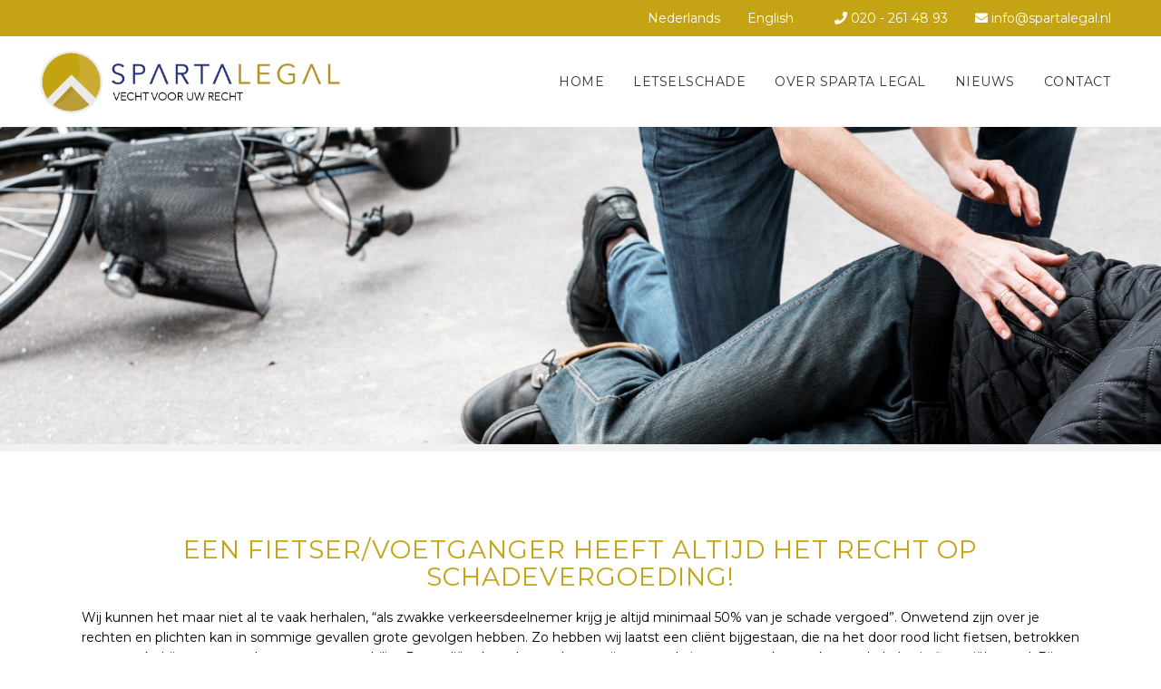

--- FILE ---
content_type: text/html; charset=UTF-8
request_url: https://spartalegal.nl/aanrijding-als-fietser-of-voetganger/
body_size: 10124
content:
<!DOCTYPE html>
<html lang="nl-NL" class="no-js">
<head>
	<meta charset="UTF-8">
	<meta name="viewport" content="width=device-width, initial-scale=1, maximum-scale=1, user-scalable=no">
	<link rel="icon" 
      type="image/png" 
      href="/wp-content/uploads/2020/09/fav_logo_spartalegal.png">
	
	<link rel="profile" href="http://gmpg.org/xfn/11">
	<link rel="pingback" href="https://spartalegal.nl/xmlrpc.php">
	<script src="https://kit.fontawesome.com/76c3971a55.js" crossorigin="anonymous"></script>
		<script src="https://ajax.googleapis.com/ajax/libs/jquery/2.1.1/jquery.min.js"></script>
<link rel="stylesheet" href="https://cdn.jsdelivr.net/bxslider/4.2.12/jquery.bxslider.css">
  <script src="https://ajax.googleapis.com/ajax/libs/jquery/3.1.1/jquery.min.js"></script>
  <script src="https://cdn.jsdelivr.net/bxslider/4.2.12/jquery.bxslider.min.js"></script>	
	<!-- Google tag (gtag.js) -->
<script async src="https://www.googletagmanager.com/gtag/js?id=G-8YNWC65HLJ"></script>
<script>
  window.dataLayer = window.dataLayer || [];
  function gtag(){dataLayer.push(arguments);}
  gtag('js', new Date());

  gtag('config', 'G-8YNWC65HLJ');
</script>
	
    <!--[if lt IE 9]>
        <script src="https://oss.maxcdn.com/html5shiv/3.7.2/html5shiv.min.js"></script>
        <script src="https://oss.maxcdn.com/respond/1.4.2/respond.min.js"></script>
    <![endif]-->
	<!-- Global site tag (gtag.js) - Google Analytics -->
	    <!-->
<script async src="https://www.googletagmanager.com/gtag/js?id=UA-179406256-1"></script>
<script>
  window.dataLayer = window.dataLayer || [];
  function gtag(){dataLayer.push(arguments);}
  gtag('js', new Date());

  gtag('config', 'UA-179406256-1');
</script>

	<!-- Google tag (gtag.js) -->
	 <!-->
<script async src="https://www.googletagmanager.com/gtag/js?id=G-18CSK0DJ9Y"></script>
<script>
  window.dataLayer = window.dataLayer || [];
  function gtag(){dataLayer.push(arguments);}
  gtag('js', new Date());

  gtag('config', 'G-18CSK0DJ9Y');
</script>
	 <!-->
	

	<script>
		
	if ($(window).width() < 960) {
		$minslides = 1;
		$pager = true;
		$controls = false;
} else {
		$minslides = 3;
		$pager = false;
		$controls = true;
}	
$(document).ready(function(){
	$('.slider').bxSlider({
		slideWidth: 9999,
		minSlides: $minslides,
		maxSlides: $minslides,
		moveSlides: 1,
		auto: true,
		controls: $controls,
		pager: $pager,
		pause: 5000,
		speed: 500,
		infiniteLoop: true,
             moveSlideQty: 1,
		useCSS: false
	});
	$('.slider2').bxSlider({
		slideWidth: 9999,
		minSlides: $minslides,
		maxSlides: $minslides,
		moveSlides: '1',
		auto: 'true',
		controls: $controls,
		pager: $pager,
		pause: '15000',
		speed: '500',
		infiniteLoop: 'true',
             moveSlideQty: '1',
		useCSS: 'false'
	});	
});
</script>
	<meta name='robots' content='index, follow, max-image-preview:large, max-snippet:-1, max-video-preview:-1' />
	<style>img:is([sizes="auto" i], [sizes^="auto," i]) { contain-intrinsic-size: 3000px 1500px }</style>
	
	<!-- This site is optimized with the Yoast SEO plugin v25.7 - https://yoast.com/wordpress/plugins/seo/ -->
	<title>Een fietser/voetganger heeft altijd het recht op schadevergoeding! - Sparta Legal</title>
	<link rel="canonical" href="https://spartalegal.nl/aanrijding-als-fietser-of-voetganger/" />
	<meta property="og:locale" content="nl_NL" />
	<meta property="og:type" content="article" />
	<meta property="og:title" content="Een fietser/voetganger heeft altijd het recht op schadevergoeding! - Sparta Legal" />
	<meta property="og:description" content="Wij kunnen het maar niet al te vaak herhalen, “als zwakke verkeersdeelnemer krijg je altijd minimaal 50% van je schade [...]" />
	<meta property="og:url" content="https://spartalegal.nl/aanrijding-als-fietser-of-voetganger/" />
	<meta property="og:site_name" content="Sparta Legal" />
	<meta property="article:published_time" content="2020-08-04T09:27:18+00:00" />
	<meta property="article:modified_time" content="2021-10-18T18:09:39+00:00" />
	<meta property="og:image" content="https://spartalegal.nl/wp-content/uploads/2020/08/Fietsongeval-Large.jpg" />
	<meta property="og:image:width" content="1620" />
	<meta property="og:image:height" content="1080" />
	<meta property="og:image:type" content="image/jpeg" />
	<meta name="author" content="admin_vincent" />
	<meta name="twitter:card" content="summary_large_image" />
	<meta name="twitter:label1" content="Geschreven door" />
	<meta name="twitter:data1" content="admin_vincent" />
	<meta name="twitter:label2" content="Geschatte leestijd" />
	<meta name="twitter:data2" content="3 minuten" />
	<script type="application/ld+json" class="yoast-schema-graph">{"@context":"https://schema.org","@graph":[{"@type":"Article","@id":"https://spartalegal.nl/aanrijding-als-fietser-of-voetganger/#article","isPartOf":{"@id":"https://spartalegal.nl/aanrijding-als-fietser-of-voetganger/"},"author":{"name":"admin_vincent","@id":"https://spartalegal.nl/#/schema/person/7025766e93ce15f2dc2d0699abad386f"},"headline":"Een fietser/voetganger heeft altijd het recht op schadevergoeding!","datePublished":"2020-08-04T09:27:18+00:00","dateModified":"2021-10-18T18:09:39+00:00","mainEntityOfPage":{"@id":"https://spartalegal.nl/aanrijding-als-fietser-of-voetganger/"},"wordCount":679,"commentCount":0,"publisher":{"@id":"https://spartalegal.nl/#organization"},"image":{"@id":"https://spartalegal.nl/aanrijding-als-fietser-of-voetganger/#primaryimage"},"thumbnailUrl":"https://spartalegal.nl/wp-content/uploads/2020/08/Fietsongeval-Large.jpg","articleSection":["Letselschade"],"inLanguage":"nl-NL","potentialAction":[{"@type":"CommentAction","name":"Comment","target":["https://spartalegal.nl/aanrijding-als-fietser-of-voetganger/#respond"]}]},{"@type":"WebPage","@id":"https://spartalegal.nl/aanrijding-als-fietser-of-voetganger/","url":"https://spartalegal.nl/aanrijding-als-fietser-of-voetganger/","name":"Een fietser/voetganger heeft altijd het recht op schadevergoeding! - Sparta Legal","isPartOf":{"@id":"https://spartalegal.nl/#website"},"primaryImageOfPage":{"@id":"https://spartalegal.nl/aanrijding-als-fietser-of-voetganger/#primaryimage"},"image":{"@id":"https://spartalegal.nl/aanrijding-als-fietser-of-voetganger/#primaryimage"},"thumbnailUrl":"https://spartalegal.nl/wp-content/uploads/2020/08/Fietsongeval-Large.jpg","datePublished":"2020-08-04T09:27:18+00:00","dateModified":"2021-10-18T18:09:39+00:00","breadcrumb":{"@id":"https://spartalegal.nl/aanrijding-als-fietser-of-voetganger/#breadcrumb"},"inLanguage":"nl-NL","potentialAction":[{"@type":"ReadAction","target":[["https://spartalegal.nl/aanrijding-als-fietser-of-voetganger/"]]}]},{"@type":"ImageObject","inLanguage":"nl-NL","@id":"https://spartalegal.nl/aanrijding-als-fietser-of-voetganger/#primaryimage","url":"https://spartalegal.nl/wp-content/uploads/2020/08/Fietsongeval-Large.jpg","contentUrl":"https://spartalegal.nl/wp-content/uploads/2020/08/Fietsongeval-Large.jpg","width":1620,"height":1080,"caption":"aangereden op de fiets"},{"@type":"BreadcrumbList","@id":"https://spartalegal.nl/aanrijding-als-fietser-of-voetganger/#breadcrumb","itemListElement":[{"@type":"ListItem","position":1,"name":"Home","item":"https://spartalegal.nl/"},{"@type":"ListItem","position":2,"name":"Een fietser/voetganger heeft altijd het recht op schadevergoeding!"}]},{"@type":"WebSite","@id":"https://spartalegal.nl/#website","url":"https://spartalegal.nl/","name":"Sparta Legal","description":"Totale ontzorging, maximale schadevergoeding","publisher":{"@id":"https://spartalegal.nl/#organization"},"potentialAction":[{"@type":"SearchAction","target":{"@type":"EntryPoint","urlTemplate":"https://spartalegal.nl/?s={search_term_string}"},"query-input":{"@type":"PropertyValueSpecification","valueRequired":true,"valueName":"search_term_string"}}],"inLanguage":"nl-NL"},{"@type":"Organization","@id":"https://spartalegal.nl/#organization","name":"Sparta Legal","url":"https://spartalegal.nl/","logo":{"@type":"ImageObject","inLanguage":"nl-NL","@id":"https://spartalegal.nl/#/schema/logo/image/","url":"https://spartalegal.nl/wp-content/uploads/2020/08/logo_spartalegal.png","contentUrl":"https://spartalegal.nl/wp-content/uploads/2020/08/logo_spartalegal.png","width":1072,"height":248,"caption":"Sparta Legal"},"image":{"@id":"https://spartalegal.nl/#/schema/logo/image/"}},{"@type":"Person","@id":"https://spartalegal.nl/#/schema/person/7025766e93ce15f2dc2d0699abad386f","name":"admin_vincent","image":{"@type":"ImageObject","inLanguage":"nl-NL","@id":"https://spartalegal.nl/#/schema/person/image/","url":"https://secure.gravatar.com/avatar/4d06a68a66eceb3cd4c8389b01e1c94f5d2b99fc8599a111db70fa99d3b2e518?s=96&d=mm&r=g","contentUrl":"https://secure.gravatar.com/avatar/4d06a68a66eceb3cd4c8389b01e1c94f5d2b99fc8599a111db70fa99d3b2e518?s=96&d=mm&r=g","caption":"admin_vincent"},"url":"https://spartalegal.nl/author/admin_vincent/"}]}</script>
	<!-- / Yoast SEO plugin. -->


<link rel="alternate" type="application/rss+xml" title="Sparta Legal &raquo; Een fietser/voetganger heeft altijd het recht op schadevergoeding! reacties feed" href="https://spartalegal.nl/aanrijding-als-fietser-of-voetganger/feed/" />
<script type="text/javascript">
/* <![CDATA[ */
window._wpemojiSettings = {"baseUrl":"https:\/\/s.w.org\/images\/core\/emoji\/16.0.1\/72x72\/","ext":".png","svgUrl":"https:\/\/s.w.org\/images\/core\/emoji\/16.0.1\/svg\/","svgExt":".svg","source":{"concatemoji":"https:\/\/spartalegal.nl\/wp-includes\/js\/wp-emoji-release.min.js?ver=6.8.3"}};
/*! This file is auto-generated */
!function(s,n){var o,i,e;function c(e){try{var t={supportTests:e,timestamp:(new Date).valueOf()};sessionStorage.setItem(o,JSON.stringify(t))}catch(e){}}function p(e,t,n){e.clearRect(0,0,e.canvas.width,e.canvas.height),e.fillText(t,0,0);var t=new Uint32Array(e.getImageData(0,0,e.canvas.width,e.canvas.height).data),a=(e.clearRect(0,0,e.canvas.width,e.canvas.height),e.fillText(n,0,0),new Uint32Array(e.getImageData(0,0,e.canvas.width,e.canvas.height).data));return t.every(function(e,t){return e===a[t]})}function u(e,t){e.clearRect(0,0,e.canvas.width,e.canvas.height),e.fillText(t,0,0);for(var n=e.getImageData(16,16,1,1),a=0;a<n.data.length;a++)if(0!==n.data[a])return!1;return!0}function f(e,t,n,a){switch(t){case"flag":return n(e,"\ud83c\udff3\ufe0f\u200d\u26a7\ufe0f","\ud83c\udff3\ufe0f\u200b\u26a7\ufe0f")?!1:!n(e,"\ud83c\udde8\ud83c\uddf6","\ud83c\udde8\u200b\ud83c\uddf6")&&!n(e,"\ud83c\udff4\udb40\udc67\udb40\udc62\udb40\udc65\udb40\udc6e\udb40\udc67\udb40\udc7f","\ud83c\udff4\u200b\udb40\udc67\u200b\udb40\udc62\u200b\udb40\udc65\u200b\udb40\udc6e\u200b\udb40\udc67\u200b\udb40\udc7f");case"emoji":return!a(e,"\ud83e\udedf")}return!1}function g(e,t,n,a){var r="undefined"!=typeof WorkerGlobalScope&&self instanceof WorkerGlobalScope?new OffscreenCanvas(300,150):s.createElement("canvas"),o=r.getContext("2d",{willReadFrequently:!0}),i=(o.textBaseline="top",o.font="600 32px Arial",{});return e.forEach(function(e){i[e]=t(o,e,n,a)}),i}function t(e){var t=s.createElement("script");t.src=e,t.defer=!0,s.head.appendChild(t)}"undefined"!=typeof Promise&&(o="wpEmojiSettingsSupports",i=["flag","emoji"],n.supports={everything:!0,everythingExceptFlag:!0},e=new Promise(function(e){s.addEventListener("DOMContentLoaded",e,{once:!0})}),new Promise(function(t){var n=function(){try{var e=JSON.parse(sessionStorage.getItem(o));if("object"==typeof e&&"number"==typeof e.timestamp&&(new Date).valueOf()<e.timestamp+604800&&"object"==typeof e.supportTests)return e.supportTests}catch(e){}return null}();if(!n){if("undefined"!=typeof Worker&&"undefined"!=typeof OffscreenCanvas&&"undefined"!=typeof URL&&URL.createObjectURL&&"undefined"!=typeof Blob)try{var e="postMessage("+g.toString()+"("+[JSON.stringify(i),f.toString(),p.toString(),u.toString()].join(",")+"));",a=new Blob([e],{type:"text/javascript"}),r=new Worker(URL.createObjectURL(a),{name:"wpTestEmojiSupports"});return void(r.onmessage=function(e){c(n=e.data),r.terminate(),t(n)})}catch(e){}c(n=g(i,f,p,u))}t(n)}).then(function(e){for(var t in e)n.supports[t]=e[t],n.supports.everything=n.supports.everything&&n.supports[t],"flag"!==t&&(n.supports.everythingExceptFlag=n.supports.everythingExceptFlag&&n.supports[t]);n.supports.everythingExceptFlag=n.supports.everythingExceptFlag&&!n.supports.flag,n.DOMReady=!1,n.readyCallback=function(){n.DOMReady=!0}}).then(function(){return e}).then(function(){var e;n.supports.everything||(n.readyCallback(),(e=n.source||{}).concatemoji?t(e.concatemoji):e.wpemoji&&e.twemoji&&(t(e.twemoji),t(e.wpemoji)))}))}((window,document),window._wpemojiSettings);
/* ]]> */
</script>
<style id='wp-emoji-styles-inline-css' type='text/css'>

	img.wp-smiley, img.emoji {
		display: inline !important;
		border: none !important;
		box-shadow: none !important;
		height: 1em !important;
		width: 1em !important;
		margin: 0 0.07em !important;
		vertical-align: -0.1em !important;
		background: none !important;
		padding: 0 !important;
	}
</style>
<link rel='stylesheet' id='wp-block-library-css' href='https://spartalegal.nl/wp-includes/css/dist/block-library/style.min.css?ver=6.8.3' type='text/css' media='all' />
<style id='classic-theme-styles-inline-css' type='text/css'>
/*! This file is auto-generated */
.wp-block-button__link{color:#fff;background-color:#32373c;border-radius:9999px;box-shadow:none;text-decoration:none;padding:calc(.667em + 2px) calc(1.333em + 2px);font-size:1.125em}.wp-block-file__button{background:#32373c;color:#fff;text-decoration:none}
</style>
<style id='global-styles-inline-css' type='text/css'>
:root{--wp--preset--aspect-ratio--square: 1;--wp--preset--aspect-ratio--4-3: 4/3;--wp--preset--aspect-ratio--3-4: 3/4;--wp--preset--aspect-ratio--3-2: 3/2;--wp--preset--aspect-ratio--2-3: 2/3;--wp--preset--aspect-ratio--16-9: 16/9;--wp--preset--aspect-ratio--9-16: 9/16;--wp--preset--color--black: #000000;--wp--preset--color--cyan-bluish-gray: #abb8c3;--wp--preset--color--white: #ffffff;--wp--preset--color--pale-pink: #f78da7;--wp--preset--color--vivid-red: #cf2e2e;--wp--preset--color--luminous-vivid-orange: #ff6900;--wp--preset--color--luminous-vivid-amber: #fcb900;--wp--preset--color--light-green-cyan: #7bdcb5;--wp--preset--color--vivid-green-cyan: #00d084;--wp--preset--color--pale-cyan-blue: #8ed1fc;--wp--preset--color--vivid-cyan-blue: #0693e3;--wp--preset--color--vivid-purple: #9b51e0;--wp--preset--gradient--vivid-cyan-blue-to-vivid-purple: linear-gradient(135deg,rgba(6,147,227,1) 0%,rgb(155,81,224) 100%);--wp--preset--gradient--light-green-cyan-to-vivid-green-cyan: linear-gradient(135deg,rgb(122,220,180) 0%,rgb(0,208,130) 100%);--wp--preset--gradient--luminous-vivid-amber-to-luminous-vivid-orange: linear-gradient(135deg,rgba(252,185,0,1) 0%,rgba(255,105,0,1) 100%);--wp--preset--gradient--luminous-vivid-orange-to-vivid-red: linear-gradient(135deg,rgba(255,105,0,1) 0%,rgb(207,46,46) 100%);--wp--preset--gradient--very-light-gray-to-cyan-bluish-gray: linear-gradient(135deg,rgb(238,238,238) 0%,rgb(169,184,195) 100%);--wp--preset--gradient--cool-to-warm-spectrum: linear-gradient(135deg,rgb(74,234,220) 0%,rgb(151,120,209) 20%,rgb(207,42,186) 40%,rgb(238,44,130) 60%,rgb(251,105,98) 80%,rgb(254,248,76) 100%);--wp--preset--gradient--blush-light-purple: linear-gradient(135deg,rgb(255,206,236) 0%,rgb(152,150,240) 100%);--wp--preset--gradient--blush-bordeaux: linear-gradient(135deg,rgb(254,205,165) 0%,rgb(254,45,45) 50%,rgb(107,0,62) 100%);--wp--preset--gradient--luminous-dusk: linear-gradient(135deg,rgb(255,203,112) 0%,rgb(199,81,192) 50%,rgb(65,88,208) 100%);--wp--preset--gradient--pale-ocean: linear-gradient(135deg,rgb(255,245,203) 0%,rgb(182,227,212) 50%,rgb(51,167,181) 100%);--wp--preset--gradient--electric-grass: linear-gradient(135deg,rgb(202,248,128) 0%,rgb(113,206,126) 100%);--wp--preset--gradient--midnight: linear-gradient(135deg,rgb(2,3,129) 0%,rgb(40,116,252) 100%);--wp--preset--font-size--small: 13px;--wp--preset--font-size--medium: 20px;--wp--preset--font-size--large: 36px;--wp--preset--font-size--x-large: 42px;--wp--preset--spacing--20: 0.44rem;--wp--preset--spacing--30: 0.67rem;--wp--preset--spacing--40: 1rem;--wp--preset--spacing--50: 1.5rem;--wp--preset--spacing--60: 2.25rem;--wp--preset--spacing--70: 3.38rem;--wp--preset--spacing--80: 5.06rem;--wp--preset--shadow--natural: 6px 6px 9px rgba(0, 0, 0, 0.2);--wp--preset--shadow--deep: 12px 12px 50px rgba(0, 0, 0, 0.4);--wp--preset--shadow--sharp: 6px 6px 0px rgba(0, 0, 0, 0.2);--wp--preset--shadow--outlined: 6px 6px 0px -3px rgba(255, 255, 255, 1), 6px 6px rgba(0, 0, 0, 1);--wp--preset--shadow--crisp: 6px 6px 0px rgba(0, 0, 0, 1);}:where(.is-layout-flex){gap: 0.5em;}:where(.is-layout-grid){gap: 0.5em;}body .is-layout-flex{display: flex;}.is-layout-flex{flex-wrap: wrap;align-items: center;}.is-layout-flex > :is(*, div){margin: 0;}body .is-layout-grid{display: grid;}.is-layout-grid > :is(*, div){margin: 0;}:where(.wp-block-columns.is-layout-flex){gap: 2em;}:where(.wp-block-columns.is-layout-grid){gap: 2em;}:where(.wp-block-post-template.is-layout-flex){gap: 1.25em;}:where(.wp-block-post-template.is-layout-grid){gap: 1.25em;}.has-black-color{color: var(--wp--preset--color--black) !important;}.has-cyan-bluish-gray-color{color: var(--wp--preset--color--cyan-bluish-gray) !important;}.has-white-color{color: var(--wp--preset--color--white) !important;}.has-pale-pink-color{color: var(--wp--preset--color--pale-pink) !important;}.has-vivid-red-color{color: var(--wp--preset--color--vivid-red) !important;}.has-luminous-vivid-orange-color{color: var(--wp--preset--color--luminous-vivid-orange) !important;}.has-luminous-vivid-amber-color{color: var(--wp--preset--color--luminous-vivid-amber) !important;}.has-light-green-cyan-color{color: var(--wp--preset--color--light-green-cyan) !important;}.has-vivid-green-cyan-color{color: var(--wp--preset--color--vivid-green-cyan) !important;}.has-pale-cyan-blue-color{color: var(--wp--preset--color--pale-cyan-blue) !important;}.has-vivid-cyan-blue-color{color: var(--wp--preset--color--vivid-cyan-blue) !important;}.has-vivid-purple-color{color: var(--wp--preset--color--vivid-purple) !important;}.has-black-background-color{background-color: var(--wp--preset--color--black) !important;}.has-cyan-bluish-gray-background-color{background-color: var(--wp--preset--color--cyan-bluish-gray) !important;}.has-white-background-color{background-color: var(--wp--preset--color--white) !important;}.has-pale-pink-background-color{background-color: var(--wp--preset--color--pale-pink) !important;}.has-vivid-red-background-color{background-color: var(--wp--preset--color--vivid-red) !important;}.has-luminous-vivid-orange-background-color{background-color: var(--wp--preset--color--luminous-vivid-orange) !important;}.has-luminous-vivid-amber-background-color{background-color: var(--wp--preset--color--luminous-vivid-amber) !important;}.has-light-green-cyan-background-color{background-color: var(--wp--preset--color--light-green-cyan) !important;}.has-vivid-green-cyan-background-color{background-color: var(--wp--preset--color--vivid-green-cyan) !important;}.has-pale-cyan-blue-background-color{background-color: var(--wp--preset--color--pale-cyan-blue) !important;}.has-vivid-cyan-blue-background-color{background-color: var(--wp--preset--color--vivid-cyan-blue) !important;}.has-vivid-purple-background-color{background-color: var(--wp--preset--color--vivid-purple) !important;}.has-black-border-color{border-color: var(--wp--preset--color--black) !important;}.has-cyan-bluish-gray-border-color{border-color: var(--wp--preset--color--cyan-bluish-gray) !important;}.has-white-border-color{border-color: var(--wp--preset--color--white) !important;}.has-pale-pink-border-color{border-color: var(--wp--preset--color--pale-pink) !important;}.has-vivid-red-border-color{border-color: var(--wp--preset--color--vivid-red) !important;}.has-luminous-vivid-orange-border-color{border-color: var(--wp--preset--color--luminous-vivid-orange) !important;}.has-luminous-vivid-amber-border-color{border-color: var(--wp--preset--color--luminous-vivid-amber) !important;}.has-light-green-cyan-border-color{border-color: var(--wp--preset--color--light-green-cyan) !important;}.has-vivid-green-cyan-border-color{border-color: var(--wp--preset--color--vivid-green-cyan) !important;}.has-pale-cyan-blue-border-color{border-color: var(--wp--preset--color--pale-cyan-blue) !important;}.has-vivid-cyan-blue-border-color{border-color: var(--wp--preset--color--vivid-cyan-blue) !important;}.has-vivid-purple-border-color{border-color: var(--wp--preset--color--vivid-purple) !important;}.has-vivid-cyan-blue-to-vivid-purple-gradient-background{background: var(--wp--preset--gradient--vivid-cyan-blue-to-vivid-purple) !important;}.has-light-green-cyan-to-vivid-green-cyan-gradient-background{background: var(--wp--preset--gradient--light-green-cyan-to-vivid-green-cyan) !important;}.has-luminous-vivid-amber-to-luminous-vivid-orange-gradient-background{background: var(--wp--preset--gradient--luminous-vivid-amber-to-luminous-vivid-orange) !important;}.has-luminous-vivid-orange-to-vivid-red-gradient-background{background: var(--wp--preset--gradient--luminous-vivid-orange-to-vivid-red) !important;}.has-very-light-gray-to-cyan-bluish-gray-gradient-background{background: var(--wp--preset--gradient--very-light-gray-to-cyan-bluish-gray) !important;}.has-cool-to-warm-spectrum-gradient-background{background: var(--wp--preset--gradient--cool-to-warm-spectrum) !important;}.has-blush-light-purple-gradient-background{background: var(--wp--preset--gradient--blush-light-purple) !important;}.has-blush-bordeaux-gradient-background{background: var(--wp--preset--gradient--blush-bordeaux) !important;}.has-luminous-dusk-gradient-background{background: var(--wp--preset--gradient--luminous-dusk) !important;}.has-pale-ocean-gradient-background{background: var(--wp--preset--gradient--pale-ocean) !important;}.has-electric-grass-gradient-background{background: var(--wp--preset--gradient--electric-grass) !important;}.has-midnight-gradient-background{background: var(--wp--preset--gradient--midnight) !important;}.has-small-font-size{font-size: var(--wp--preset--font-size--small) !important;}.has-medium-font-size{font-size: var(--wp--preset--font-size--medium) !important;}.has-large-font-size{font-size: var(--wp--preset--font-size--large) !important;}.has-x-large-font-size{font-size: var(--wp--preset--font-size--x-large) !important;}
:where(.wp-block-post-template.is-layout-flex){gap: 1.25em;}:where(.wp-block-post-template.is-layout-grid){gap: 1.25em;}
:where(.wp-block-columns.is-layout-flex){gap: 2em;}:where(.wp-block-columns.is-layout-grid){gap: 2em;}
:root :where(.wp-block-pullquote){font-size: 1.5em;line-height: 1.6;}
</style>
<link rel='stylesheet' id='wpa-css-css' href='https://spartalegal.nl/wp-content/plugins/honeypot/includes/css/wpa.css?ver=2.3.04' type='text/css' media='all' />
<link rel='stylesheet' id='style.css-css' href='https://spartalegal.nl/wp-content/themes/StartMetGemak%202.2/style.css?ver=6.8.3' type='text/css' media='all' />
<script type="text/javascript" src="https://spartalegal.nl/wp-includes/js/jquery/jquery.min.js?ver=3.7.1" id="jquery-core-js"></script>
<script type="text/javascript" src="https://spartalegal.nl/wp-includes/js/jquery/jquery-migrate.min.js?ver=3.4.1" id="jquery-migrate-js"></script>
<link rel="https://api.w.org/" href="https://spartalegal.nl/wp-json/" /><link rel="alternate" title="JSON" type="application/json" href="https://spartalegal.nl/wp-json/wp/v2/posts/137" /><link rel="EditURI" type="application/rsd+xml" title="RSD" href="https://spartalegal.nl/xmlrpc.php?rsd" />
<meta name="generator" content="WordPress 6.8.3" />
<link rel='shortlink' href='https://spartalegal.nl/?p=137' />
<link rel="alternate" title="oEmbed (JSON)" type="application/json+oembed" href="https://spartalegal.nl/wp-json/oembed/1.0/embed?url=https%3A%2F%2Fspartalegal.nl%2Faanrijding-als-fietser-of-voetganger%2F" />
<link rel="alternate" title="oEmbed (XML)" type="text/xml+oembed" href="https://spartalegal.nl/wp-json/oembed/1.0/embed?url=https%3A%2F%2Fspartalegal.nl%2Faanrijding-als-fietser-of-voetganger%2F&#038;format=xml" />
<style>
.qtranxs_flag_nl {background-image: url(https://spartalegal.nl/wp-content/plugins/qtranslate-xt-master-2/flags/nl.png); background-repeat: no-repeat;}
.qtranxs_flag_en {background-image: url(https://spartalegal.nl/wp-content/plugins/qtranslate-xt-master-2/flags/gb.png); background-repeat: no-repeat;}
</style>
<link hreflang="nl" href="https://spartalegal.nl/aanrijding-als-fietser-of-voetganger/" rel="alternate" />
<link hreflang="en" href="https://spartalegal.nl/en/aanrijding-als-fietser-of-voetganger/" rel="alternate" />
<link hreflang="x-default" href="https://spartalegal.nl/aanrijding-als-fietser-of-voetganger/" rel="alternate" />
<meta name="generator" content="qTranslate-XT 3.13.0.dev.1" />
</head>

<body>
	<div class="header">
		<div class="top_bar">
			<div class="wrapper">
			<span><i class="fas fa-envelope"></i> <a href="mail:info@spartalegal.nl">info@spartalegal.nl</a></span><span><i class="fas fa-phone"></i> <a href="tel:020 - 261 48 93">020 - 261 48 93</a></span>
			<span><a style="display: none;" href="/spartalegal-english">English</a>
				
<ul class="language-chooser language-chooser-text qtranxs_language_chooser" id="qtranslate-chooser">
<li class="lang-nl active"><a href="https://spartalegal.nl/nl/aanrijding-als-fietser-of-voetganger/" title="Nederlands (nl)" class="qtranxs_text qtranxs_text_nl"><span>Nederlands</span></a></li>
<li class="lang-en"><a href="https://spartalegal.nl/en/aanrijding-als-fietser-of-voetganger/" title="English (en)" class="qtranxs_text qtranxs_text_en"><span>English</span></a></li>
</ul><div class="qtranxs_widget_end"></div>
				</span>	
		
			</div><!-- wrapper -->
		</div>
		<div class="main_bar">
			<div class="wrapper">
			<div class="logo">
				<a href="/"><img src="/wp-content/uploads/2020/08/logo_spartalegal.png"/></a>
			</div>
			
			<nav class="hoofdmenu"><div class="menu-hoofdmenu-container"><ul id="menu-hoofdmenu" class="menu"><li id="menu-item-74" class="menu-item menu-item-type-post_type menu-item-object-page menu-item-home menu-item-74"><a href="https://spartalegal.nl/">Home</a></li>
<li id="menu-item-72" class="menu-item menu-item-type-post_type menu-item-object-page menu-item-has-children menu-item-72"><a href="https://spartalegal.nl/letselschade/">Letselschade</a>
<ul class="sub-menu">
	<li id="menu-item-458" class="menu-item menu-item-type-post_type menu-item-object-page menu-item-458"><a href="https://spartalegal.nl/letselschade/verkeersongeval-in-de-auto/">Verkeersongeval in de auto</a></li>
	<li id="menu-item-460" class="menu-item menu-item-type-post_type menu-item-object-page menu-item-460"><a href="https://spartalegal.nl/letselschade/verkeersongeluk-op-de-fiets-scooter-of-motor/">Verkeersongeval op de scooter of motor</a></li>
	<li id="menu-item-455" class="menu-item menu-item-type-post_type menu-item-object-page menu-item-455"><a href="https://spartalegal.nl/letselschade/verkeersongeluk-op-de-fiets-scooter-of-motor/">Verkeersongeval op de fiets</a></li>
	<li id="menu-item-288" class="menu-item menu-item-type-post_type menu-item-object-page menu-item-288"><a href="https://spartalegal.nl/letselschade/verkeersongeval/">Verkeersongeval als voetganger</a></li>
	<li id="menu-item-452" class="menu-item menu-item-type-post_type menu-item-object-page menu-item-452"><a href="https://spartalegal.nl/letselschade/ongeval-als-passagier/">Verkeersongeval als passagier</a></li>
	<li id="menu-item-285" class="menu-item menu-item-type-post_type menu-item-object-page menu-item-285"><a href="https://spartalegal.nl/letselschade/bedrijfsongeval/">Bedrijfsongeval</a></li>
	<li id="menu-item-449" class="menu-item menu-item-type-post_type menu-item-object-page menu-item-449"><a href="https://spartalegal.nl/letselschade/ongeval-als-kind/">Ongeval als kind</a></li>
	<li id="menu-item-446" class="menu-item menu-item-type-post_type menu-item-object-page menu-item-446"><a href="https://spartalegal.nl/letselschade/letsel-door-machine/">Letsel door machine</a></li>
	<li id="menu-item-291" class="menu-item menu-item-type-post_type menu-item-object-page menu-item-291"><a href="https://spartalegal.nl/letselschade/letsel-door-dier/">Letsel door dier: recht op schadevergoeding</a></li>
	<li id="menu-item-634" class="menu-item menu-item-type-post_type menu-item-object-page menu-item-634"><a href="https://spartalegal.nl/letselschade/vrachtwagen-en-vervoersongevallen/">Vrachtwagen en vervoersongevallen</a></li>
</ul>
</li>
<li id="menu-item-69" class="menu-item menu-item-type-post_type menu-item-object-page menu-item-69"><a href="https://spartalegal.nl/over-spartalegal/">Over Sparta Legal</a></li>
<li id="menu-item-63" class="menu-item menu-item-type-post_type menu-item-object-page menu-item-63"><a href="https://spartalegal.nl/nieuws/">Nieuws</a></li>
<li id="menu-item-66" class="menu-item menu-item-type-post_type menu-item-object-page menu-item-66"><a href="https://spartalegal.nl/contact/">Contact</a></li>
</ul></div></nav>
			</div><!-- wrapper -->
		<script>
$(document).ready(function(){
    $(".menu-button").click(function(){
    	$(".menu-full").slideToggle();
	});
});
</script>
	<div class="mobile-menu menu-button">
		<i class="fas fa-bars"></i>
	</div>
	<div class="menu-full">
		
	<div class="mobile-menu menu-button">
		<i class="fas fa-times"></i>
	</div>		
		
		<nav class="mob_menu"><div class="menu-mobile-menu-container"><ul id="menu-mobile-menu" class="menu"><li id="menu-item-86" class="menu-item menu-item-type-post_type menu-item-object-page menu-item-home menu-item-86"><a href="https://spartalegal.nl/">Home</a></li>
<li id="menu-item-84" class="menu-item menu-item-type-post_type menu-item-object-page menu-item-84"><a href="https://spartalegal.nl/letselschade/">Letselschade</a></li>
<li id="menu-item-75" class="menu-item menu-item-type-post_type menu-item-object-page menu-item-75"><a href="https://spartalegal.nl/nieuws/">Letselschade nieuws</a></li>
<li id="menu-item-81" class="menu-item menu-item-type-post_type menu-item-object-page menu-item-81"><a href="https://spartalegal.nl/over-spartalegal/">Over Sparta Legal</a></li>
<li id="menu-item-78" class="menu-item menu-item-type-post_type menu-item-object-page menu-item-78"><a href="https://spartalegal.nl/contact/">Contact</a></li>
</ul></div></nav>
	</div>	
			
			
		</div>
	</div>
	
	<div class="omslag omslag_berichten_pagina" style="background: url(https://spartalegal.nl/wp-content/uploads/2020/08/Fietsongeval-Large.jpg) no-repeat; background-size: cover; background-position: center center;"></div>

		<div class="pagina_content berichten_pagina">

<div class="wrapper">
<div class="content">
		
	<h1 style="text-align: center;">
		Een fietser/voetganger heeft altijd het recht op schadevergoeding!	</h1>
	
    <p>Wij kunnen het maar niet al te vaak herhalen, “als zwakke verkeersdeelnemer krijg je altijd minimaal 50% van je schade vergoed”. Onwetend zijn over je rechten en plichten kan in sommige gevallen grote gevolgen hebben. Zo hebben wij laatst een cliënt bijgestaan, die na het door rood licht fietsen, betrokken was geraakt bij een ongeval met een automobilist. Deze cliënt kon als gevolg van zijn ongeval niet meer werken en kwam derhalve in financiële nood. Bij onze eerste kennismaking met cliënt hebben wij hem gevraagd waarom hij enkele maanden heeft gewacht alvorens zich te wenden tot ons. Het antwoord hierop was dat cliënt vreesde zelf aansprakelijk gehouden te worden, nu hij door een rood stoplicht had gefietst en het daardoor zag als een verloren zaak. Dit is echter onjuist. In dit artikel zullen wij u uitleggen waarom een zwakke verkeersdeelnemer vrijwel altijd het recht op schadevergoeding heeft.</p>
<p>Ten eerste is artikel 185 van de wegenverkeerswet hierbij van groot belang. Op grond van dit artikel is de bestuurder van een motorrijtuig aansprakelijk. Hij kan enkel aan deze aansprakelijkheid ontkomen indien hij overmacht kan bewijzen. De drempel hiervoor is echter zo hoog, dat het bijna onmogelijk is om een geslaagd beroep op overmacht te kunnen doen. Hierbij is van belang dat gebreken aan de voertuig (bijvoorbeeld remmen die het minder goed doen) of lichamelijke aandoeningen (hartstilstand tijdens het rijden) geen overmacht opleveren. Dit omdat dergelijke risico’s voor rekening van de bestuurder komen. Hieruit valt de hoge drempel van overmacht af te leiden. </p>
<p>Met betrekking tot de vraag waarom een zwakke verkeersdeelnemer vrijwel altijd een recht op schadevergoeding heeft is het volgende van belang. Gemotoriseerde voertuigen/sterke verkeersdeelnemers kunnen een gevaar voor andere personen en zaken opleveren. Hierdoor rust er een zogeheten “garantenstellung” op deze bestuurders. Dit betekent dat een sterk verkeersdeelnemer een extra zorgplicht op zich heeft rusten om zorgvuldig in het verkeer te zijn. Een aanrijding kan immers ernstige gevolgen met zich meebrengen. Als gevolg van deze extra zorgplicht brengt de billijkheid met zich mee dat een zwak verkeersdeelnemer/niet gemotoriseerde partij te allen tijde recht heeft op minimaal 50% van diens schade. Dit omdat de sterke verkeersdeelnemer zijn extra zorgplicht heeft geschonden en vaak verzekerd is. Gemotoriseerde voertuigen hebben immers ook de plicht om alert te zijn op fouten van zwakkere verkeerdeelnemers. De cliënt waar we het hierboven over hebben gehad, heeft dus in het slechtste scenario recht op een vergoeding van 50% van diens schade. Dit wordt ook wel de billijkheidscorrectie genoemd. </p>
<p>Opgemerkt dient wel te worden dat deze billijkheidscorrectie niet altijd van toepassing is. In grote lijnen is deze correctie in twee gevallen niet van toepassing. Ten eerste op het moment dat er sprake is van opzet of aan opzet grenzende roekeloosheid aan de kant van de zwakke verkeersdeelnemer. Ten tweede als de zwakke verkeersdeelnemer al een eigen verzekering heeft die de schade(post) vergoedt. Dit is echter bijna nooit het geval. Bij aan opzet grenzende roekeloosheid moet je denken aan het opzettelijk voor een auto springen of een gedraging wat hieraan grenst. Een voorbeeld uit de praktijk is het in de nacht, zonder verlichting, tegen de richting in, op auto’s af fietsen en op het laatste moment proberen af te wijken. Hieruit volgt dat het door rood licht rijden of een verkeerde inhaalmanoeuvre onvoldoende is om aan opzet grenzende roekeloosheid aan te nemen.</p>
<p>Op grond van het hierboven genoemde behoudt een zwakke verkeersdeelnemer (bijna) altijd zijn recht op schadevergoeding. Dit is ook het geval als de zwakke verkeersdeelnemer zelf de fout in gaat door bijvoorbeeld niet goed te kijken of door een rood stoplicht te negeren. Relevant is wel dat dit de verdeling is bij een ongeval tussen een sterke en zwakke verkeersdeelnemer. Verder is het hierboven in grote lijnen uiteengezet. In de praktijk komen er meer factoren bij kijken. Heeft u vragen of kent u iemand die als zwakke of sterke verkeersdeelnemer betrokken is geraakt bij een ongeval? Neem dan  contact met ons op zodat een professional u kan bijstaan. Volledig gratis!</p>

	</div>
			
			</div>
</div>

<div class="footer">
			<div class="innercircle"></div>
<div class="wrapper">
	
	<div class="footer_blok">
		<h3>
			OVER SPARTALEGAL		</h3>
				<p>Een focus op overwinning, een toewijding aan uw succes. Sparta Legal vecht voor uw recht en richt zich op het [&#8230;] </p>
		<a href="https://spartalegal.nl/over-spartalegal/">
			Lees meer <i class="fas fa-chevron-right"></i></a>
			<br/><br/>
		<h3>
			SOORTEN LETSELSCHADE		</h3>
				<li><a href="https://spartalegal.nl/letselschade/verkeersongeval-in-de-auto/"> Verkeersongeval in de auto</a></li>
					<li><a href="https://spartalegal.nl/letselschade/verkeersongeluk-op-de-fiets-scooter-of-motor/"> Verkeersongeluk op de fiets, scooter of motor</a></li>
					<li><a href="https://spartalegal.nl/letselschade/verkeersongeval/"> Verkeersongeval als voetganger</a></li>
					<li><a href="https://spartalegal.nl/letselschade/ongeval-als-passagier/"> Ongeval als passagier</a></li>
					<li><a href="https://spartalegal.nl/letselschade/bedrijfsongeval/"> Bedrijfsongeval</a></li>
			<a href="/letselschade">Lees meer <i class="fas fa-chevron-right"></i></a>
		<br/><br/>
						<h3>
			Bekijk ook
		</h3>
				<li><a href="https://spartalegal.nl/schadevergoeding/kind-aangereden-in-het-verkeer/"> Mijn kind is aangereden in het verkeer</a></li>
					<li><a href="https://spartalegal.nl/schadevergoeding/voetganger-aangereden-door-auto/"> Voetganger aangereden door auto</a></li>
					<li><a href="https://spartalegal.nl/schadevergoeding/ik-ben-aangereden-op-de-fiets/"> Aangereden op de fiets: wat nu en wat zijn uw rechten?</a></li>
					<li><a href="https://spartalegal.nl/schadevergoeding/letselschade-kind/"> Wat te doen bij letselschade kind?</a></li>
					<li><a href="https://spartalegal.nl/schadevergoeding/kind-gebeten-door-hond/"> Mijn kind is gebeten door een hond</a></li>
				</div>
	
	<div class="footer_blok">
		
	<h3>
			ADRESGEGEVENS				</h3>
		<strong>Sparta Legal B.V.</strong><br/>
		<span>Locatie Amsterdam: <br />
Spuistraat 10<br />
1012 TS Amsterdam<br />
(post-, factuur- en bezoekadres)</span>
	
				<br/><br/>
				<a href="/algemene-voorwaarden" style="width: 100%; float: left;">Algemene voorwaarden</a>
<a href="/privacy-statement" style="width: 100%; float: left;">Privacy statement</a>
<a href="/cookie-statement" style="width: 100%; float: left;">Cookie statement</a>
		<a href="/klachtenregeling" style="width: 100%; float: left;">Klachtenregeling</a>
			</div>	
		
	<div class="footer_blok">
	<h3>
			CONTACT				</h3>
		<span><i class="fas fa-envelope"></i> <a href="mailto:info@spartalegal.nl">info@spartalegal.nl</a></span><br/>
		<span><i class="fas fa-phone"></i> <a href="tel:020 - 261 48 93">020 - 261 48 93</a></span><br/>
		<span><i class="fas fa-fax"></i> <a href="tel:020 - 244 03 58">020 - 261 48 93</a></span>
	<h3 style="margin-bottom: 5px; margin-top: 25px;">
		Volg je ons al?	</h3>
		<div class="social_icons">
		
	<a href="https://www.facebook.com/Sparta-Legal-107945381081405" target="_blank"><i class="fab fa-facebook-square"></i></a> 
	<a href="https://www.instagram.com/spartalegalofficial/" target="_blank"><i class="fab fa-instagram-square"></i></a>
	
	
	<a href="https://www.linkedin.com/company/sparta-legal/about/" target="_blank"><i class="fab fa-linkedin"></i></a>
	<a href="https://www.youtube.com/channel/UChX3L2SyfRuTGBDOH-cueZg" target="_blank"><i class="fab fa-youtube-square"></i></a>
			
			
	<a href="https://twitter.com/sparta_legal" target="_blank"><i class="fab fa-twitter-square"></i></a>
			</div>	
		
	</div>
	
	</div>
</div>
<script type="speculationrules">
{"prefetch":[{"source":"document","where":{"and":[{"href_matches":"\/*"},{"not":{"href_matches":["\/wp-*.php","\/wp-admin\/*","\/wp-content\/uploads\/*","\/wp-content\/*","\/wp-content\/plugins\/*","\/wp-content\/themes\/StartMetGemak%202.2\/*","\/*\\?(.+)"]}},{"not":{"selector_matches":"a[rel~=\"nofollow\"]"}},{"not":{"selector_matches":".no-prefetch, .no-prefetch a"}}]},"eagerness":"conservative"}]}
</script>
<script type="text/javascript" src="https://spartalegal.nl/wp-content/plugins/honeypot/includes/js/wpa.js?ver=2.3.04" id="wpascript-js"></script>
<script type="text/javascript" id="wpascript-js-after">
/* <![CDATA[ */
wpa_field_info = {"wpa_field_name":"elwgap9377","wpa_field_value":581492,"wpa_add_test":"no"}
/* ]]> */
</script>
<script type="text/javascript" src="https://spartalegal.nl/wp-content/themes/StartMetGemak%202.2/js/init.js?ver=6.8.3" id="js/init.js-js"></script>

	</body>
</html>

--- FILE ---
content_type: text/css
request_url: https://spartalegal.nl/wp-content/themes/StartMetGemak%202.2/style.css?ver=6.8.3
body_size: 4573
content:
/*
Theme Name: Start met gemak site
Theme URI: https://startmetgemak.nl
Author: Start Met Gemak - Vincent
Author URI: https://startmetgemak.nl
Description: Maatwerk design
Version: 2.2
Text Domain: startmetgemak.nl
*/

/* KLEURCODES /*
	Donkergoud	#c4a314
	Goud		#caaa3e
	Blauw		#2c3673
*/
@import url('https://fonts.googleapis.com/css2?family=Montserrat:wght@200;300;400;500;600;700&display=swap');

html, body {
	margin: 0px;
	padding: 0px;
	font-family: 'Montserrat', sans-serif;
	font-size: 14px;
}
.knop {
	display: inline-block !important;
	margin-top: 15px !important;
	margin-bottom: 15px !important;
	color: #fff !important;
	padding: 15px !important;
	padding-right: 25px !important;
	padding-left: 25px !important;
	background: #caaa3e !important;
}
ul.language-chooser {
	margin: 0px;
}
.language-chooser li {list-style: none;
float: left;}
.klant_reviews p {
	font-size: 12px;
}
#CybotCookiebotDialogBodyButtonAccept {
background: #caaa3e !important;
	
    border: 1px solid #caaa3e !important;
}
.klant_reviews {
	xfloat: left;
clear: both;
}
p a {
	color: #caaa3e;
}
.klant_reviews h2 {
	width: 100%;
	text-align: center;
	padding-top: 45px;
}
.bx-wrapper {
-moz-box-shadow: 0 0 0px #fff;
-webkit-box-shadow: 0 0 0px #fff;
box-shadow: 0 0 0px #fff;
border: 0px solid #fff;
background: transparent;
}
.bx-viewport {
	height: 500px !important;
padding-bottom: 50px;
}
.klant_reviews .bx-viewport  {
	height: 400px !important;
padding-bottom: 50px;
}

.bx-wrapper .bx-prev {
left: -50px;
}
.bx-wrapper .bx-next {
right: -50px;
}
.bx-wrapper .bx-controls-direction a {
	top: 60%;
}
.nieuwsitem span {
width: calc(100% - 50px);
float: left;
	padding: 25px;
font-size: 14px;
font-weight: 300;
margin-top: 200px;
}
li.slide a {
	text-decoration: none;
}
.review {
	background: #fff;
	 min-height: 300px;
	-webkit-box-shadow: 1px 1px 5px 0px rgba(0,0,0,0.15);
-moz-box-shadow: 1px 1px 5px 0px rgba(0,0,0,0.15);
box-shadow: 1px 1px 5px 0px rgba(0,0,0,0.15);
width: 96%;
margin: 2%;
}
.review-text {
	padding: 25px;
	color: #000;
}
.review-text { 
	text-align: center;
}
.sgpb-theme-4-overlay {
	display: none !important;
}
#sgpb-popup-dialog-main-div-wrapper #sgpb-close-button {
	top: 20px !important;
	bottom: initial !important;
}
.sgpb-content,
.sg-popup-content {
	max-height: initial !important;
	border: 4px solid #f2f2f2 !important;
	box-shadow: rgb(255, 255, 255) 0px 0px 0px 0px !important;
	background: #fafafa !important;
}

.sg-popup-builder-content {
	overflow: hidden;
}
.sgpb-theme-4-content {
	border-radius: 0px !important;
}

.sg-popup-content h2 {
text-align: left;
margin-bottom: -20px;
}
input[type=submit] {
width: 97% !important;
border: 0px;
background: #caaa3e;
color: #fff;
height: 47px;
}
test {
	padding: 200px;
	float: left;
	margin: 30px;
}

input {
	background: #fafafa;
font-size: inherit;
font-family: inherit;
padding: 5px 4px;
letter-spacing: normal;
height: 48px;
margin-bottom: -20px;
margin-top: -50px;
}
#gform_1 input,
#gform_14 input {
	margin-bottom: initial;
	margin-top: initial;
}
input[type=submit]:hover {
	background: #2c3673;
}
video {
z-index: 0;
position: absolute;
left: 50%;
transform: translateX(-50%) translateY(-50%);
top: 50%;
width: 100%;
min-height: 100%;
	object-fit: cover;

}

.wrapper {
	width: 96%;
	max-width: 1200px;
	margin: 0 auto;
	line-height: 22px;
}

.main_bar .wrapper {
	position: relative;
	height: 100px; /* voor verticaal centreren menu */
}
.algemene_pagina .wrapper {
	position: relative;
}

.top_bar {
	height: 40px;
	background: #c4a314;
	color: #fff;
	z-index: 3;
}
.top_bar span a {
	text-decoration: none;
	color: #fff;
}
.header {
	z-index: 5;
	width: 100%;
	float: left;
	position: relative;
}
.top_bar span {
	float: right;
	margin-left: 15px;
	margin-right: 15px;
	line-height: 40px;
}

.main_bar {
	height: 100px;
	position: relative;
	z-index: 3;
}

.main_bar .logo img {
	position: absolute;
	left: 0px;
	top: 10px;
	height: 80px;
	width: auto;
}

nav.hoofdmenu ul {
	position: absolute;
	right: 0px;
	list-style: none;
	margin: 0px;
	padding: 0px;
	height: 100px;
}

nav.hoofdmenu ul > li {
	float: left;
	position: relative;
  top: 50%;
  transform: translateY(-50%);
}
test {
	position: absolute;
	float: left;
	text-align: center;
	padding: 30px;
	position: relative;
}
nav.hoofdmenu a {
	padding-right: 10px;
	line-height: 50px;
	padding-left: 10px;
	margin-left: 5px;
	margin-right: 5px;
	padding: 10px;
	text-decoration: none;
	text-transform: uppercase;
	letter-spacing: 0.5px;
	color: #333;
	border: 1px solid #fff;
	position: relative;
}

nav.hoofdmenu a:hover {
	color: #c4a314;
	border: 1px solid #c4a314;	
	cursor: pointer;
  -webkit-transition: all 0.5s ease;
  -moz-transition: all 0.5s ease;
  -o-transition: all 0.5s ease;
  transition: all 0.5s ease;
}

nav.hoofdmenu ul ul {
	display: none;
	position: absolute;
	right: 0px;
	list-style: none;
	margin: 0px;
	padding: 0px;
  top: 0%;
  transform: translateY(-0%);
-webkit-box-shadow: 0px 10px 5px 0px rgba(0,0,0,0.4);
-moz-box-shadow: 0px 10px 5px 0px rgba(0,0,0,0.4);
box-shadow: 0px 10px 5px 0px rgba(0,0,0,0.4);
}

nav.hoofdmenu ul li:hover ul {
	display: block;
	position: absolute;
	background: #fff;
top: 45px;
padding-top: 45px;
left: 0px;
width: 450px;
height: auto;
}

nav.hoofdmenu ul li > ul li {
	width: 100%;
	float: left;
border-bottom: 1px solid #f1f1f1;
}

nav.hoofdmenu ul li > ul li a {
	padding-right: 10px;
	line-height: 20px;
	padding-left: 10px;
	margin-left: 5px;
	margin-right: 5px;
	padding: 10px;
	text-decoration: none;
	text-transform: uppercase;
	letter-spacing: 0.5px;
	color: #333;
	border: 0px solid #fff;
	position: relative;
	width: 90%;
	float: left;
}

nav.hoofdmenu ul li > ul li a:hover {
	color: #c4a314;
	border: 0px solid #c4a314;	
	cursor: pointer;
  -webkit-transition: all 0.5s ease;
  -moz-transition: all 0.5s ease;
  -o-transition: all 0.5s ease;
  transition: all 0.5s ease;
}
.omslag {
	width: 100%;
	height: 350px;
	border-bottom: 7.5px solid #f1f1f1;
	float: left;
}
.omslag_front_page {
	height: 500px;
position: relative;
width: 100%;
overflow: hidden;
}
.omslag_berichten_pagina,
.omslag_diensten_pagina {
	height: 350px;
	float: left;
}

.cta_circle {
	position: relative;
	margin-left: -50px;
	margin-top: -200px;
	background: #caaa3e;
	width: 400px;
	height: 400px;
	border-radius: 200px;
	overflow: hidden;
	color: #fff;
	border: 7.5px solid #f1f1f1;
	margin-bottom: -150px;
}
.sidebar {
	
	position: relative;
	margin-left: -50px;
	max-width: 400px;
	float: right;
}
.sidebar_item {
	position: relative;
	background: #caaa3e;
	width: 100%;
	margin-top: 25px;
	float: left;
	min-height: 100px;
	overflow: hidden;
	color: #fff;
	border: 7.5px solid #f1f1f1;
	color: #fff;
	margin-bottom: 50px;
}
test {
	float: left;
	padding-top: 25px;
	padding-bottom: 25px;
}
.sidebar_item .innercircle {
position: absolute;
left: -150px;
top: -370px;
	background: #c4a314;
	width: 550px;
height: 550px;
border-radius: 275px;
	z-index: 0;
}
.sidebar_item h3 {
	font-size: 25px;
	line-height: 35px;
}

.sidebar_item span {
	width: calc(100% - 50px);
	padding: 25px;
	text-align: center;
	position: relative;
	z-index: 2;
}
.sidebar_item span a {
	width: calc(100% - 130px);
	background: #fff;
	color: #c4a314;
	padding: 15px;
	margin-left: 50px;
	margin-right: 50px;
	text-decoration: none;
	text-align: center;
	display: block;
	-webkit-box-shadow: 1px 1px 5px 0px rgba(0,0,0,0.25);
-moz-box-shadow: 1px 1px 5px 0px rgba(0,0,0,0.25);
box-shadow: 1px 1px 5px 0px rgba(0,0,0,0.25);
}
.sidebar_item span a:hover {
	-webkit-box-shadow: 4px 4px 9px 0px rgba(0,0,0,0.35);
-moz-box-shadow: 4px 4px 9px 0px rgba(0,0,0,0.35);
box-shadow: 4px 4px 9px 0px rgba(0,0,0,0.35);
	cursor: pointer;
  -webkit-transition: all 0.5s ease;
  -moz-transition: all 0.5s ease;
  -o-transition: all 0.5s ease;
  transition: all 0.5s ease;
	
}
.quick-form {
	position: relative;
	padding: 50px;
	width: calc(100% - 100px);
	padding-bottom: 100px;
	color: #caaa3e;
	border: 2.5px solid #f1f1f1;
	height: 400px;
	margin-top: -150px;
	border-radius: 5px;
	background: #f1f1f1;
	overflow: hidden;
}
.quick-form .innercircle {
position: absolute;
left: -150px;
top: -210px;
background: linear-gradient(to right, rgba(255,255,255,0.8),rgba(255,255,255,0.8), rgba(255,255,255,0.2));
width: 550px;
height: 550px;
border-radius: 275px;
	z-index: 0;
}
.quick-form .gform_wrapper .top_label .gfield_label {
display: -moz-inline-stack;
display: inline-block;
line-height: 1.3;
clear: both;
font-size: 20px;
text-align: center;
width: 100%;
}
.quick-form .gform_wrapper {
	z-index: 4;
	position: relative;
}
.cta_circle_frontpage {
position: absolute;
margin-left: -500px;
background: rgba(255,255,255,0.9);
background: linear-gradient(to right, rgba(255,255,255,1),rgba(255,255,255,1), rgba(255,255,255,0.2));
width: 1200px;
height: 1200px;
border-radius: 600px;
overflow: hidden;
color: #fff;
border: 0px solid #f1f1f1;
bottom: -500px;
z-index: 0;
}
.algemene_pagina .cta_circle {
	margin-left: initial;
	margin-top: -100px;
	position: absolute;
	right: -50px;
}
.cta_circle span,
.circle_content {
	z-index: 2;
	width: 100%;
	position: absolute;
  top: 50%;
  transform: translateY(-50%);
}

.circle_content {
	width: 33%;
	padding: 5%;
}

.cta_circle span a,
.circle_content a {
	float: left;
	text-decoration: none;
	color: #fff;
	padding: 5px;
	padding-left: 15px;
	padding-right: 15px;
	margin-left: 15%;
	margin-top: 5px;
	margin-bottom: 5px;
	width: calc(70% - 20px);
	border: 2px solid #f1f1f1;
	font-size: 14px;
	font-weight: 500;
	line-height: 40px;
}
.circle_content h1 {
	color: #c4a314;
}
.circle_content a {
	margin-left: 0px;
	color: #c4a314;	
	border: 2px solid #c4a314;
}
.cta_circle span a:hover,
.circle_content a:hover {
	background: #fff;
	color: #c4a314;	
	cursor: pointer;
  -webkit-transition: all 0.5s ease;
  -moz-transition: all 0.5s ease;
  -o-transition: all 0.5s ease;
  transition: all 0.5s ease;
}
.cta_circle span a i,
.circle_content a i {
	float: right;
	font-size: 40px;
}
.innercircle {
	position: absolute;
	left: -75px;
	top: -75px;
	background: #c4a314;
	width: 400px;
	height: 400px;
	border-radius: 200px;
}
.pagina_content,
.meer-over-onderwerp {
	width: 100%;
	float: left;
	position: relative;
}
.meer-over-onderwerp {
	padding-top: 75px;
	padding-bottom: 75px;
}
.algemene_pagina .content {
	padding-top: 50px;
	padding-bottom: 50px;
}

.content_left {
	width: 59.66%;
	padding-right: 5%;
	margin: 1%;
	float: left;
	position: relative;
	z-index: 2;
	padding-top: 50px;
	padding-bottom: 50px;
}
.content_right {
	position: relative;
	width: calc(26.33% - 3px);
	padding-left: 5%;
	margin: 1%;
	float: right;
	padding-bottom: 50px;
	padding-bottom: 100px;
	z-index: 2;
	padding-top: 50px;
	padding-bottom: 50px;
	border-left: 2px solid #f2f2f2;
}
.algemene_pagina .content_left {
	width: 48%;
	margin: 1%;
	float: left;
	position: relative;
  top: 0%;
  transform: translateY(-0%);
}
.soorten_letselschade {
	padding-top: 50px;
	padding-bottom: 50px;
	text-align: center;
}
.soorten_letselschade li {
	width: 150px;
	height: 150px;
	background: #c4a314;
	display: inline-block;
	color: #fff;
	position: relative;
	margin: 10px;
	border-radius: 2px;
}
.soorten_letselschade li:hover {
	background: #2a3673;
	cursor: pointer;
  -webkit-transition: all 0.5s ease;
  -moz-transition: all 0.5s ease;
  -o-transition: all 0.5s ease;
  transition: all 0.5s ease;
}
.soorten_letselschade li i {
	font-size: 35px;
	margin-bottom: 10px;
}
.soorten_letselschade h3 {
	margin: 0px;
	padding: 0px;
	font-size: 14px;
	width: 100%;
	text-align: center;
	position: absolute;
	font-weight: 400;
  top: 50%;
  transform: translateY(-50%);
}
.soorten_letselschade a {
	text-decoration: none;
	color: #fff;
}
.soorten_letselschade h2 {
	width: 100%;
	text-align: center;
}
.front_page .content_right li,
.diensten_overzicht .content_left li,
.extra_content .content_left li {
	list-style: none;
	margin: 0px;
	padding: 0px;
	margin-top: 15px;
	margin-bottom: 15px;
	font-size: 17px;
	line-height: 30px;
}
.front_page .content_right li i,
.diensten_overzicht .content_left li i,
.extra_content .content_left li i {
	color: #c4a314;
	font-size: 30px;
	margin-right: 10px;
float: left;
margin-top: 0px;
}
.extra_content .content_left ul {
	margin: 0px;
	padding: 0px;
}
.extra_content .content_left li::before {
	    font-family: "Font Awesome 5 Free"; 
		font-weight: 900; 
		content: "\f0da";
		float: left;
	padding-right: 15px;
	font-size: 30px;
	color: #c4a314;
}

.berichten_pagina {
	padding-top: 75px;
	padding-bottom: 75px;
}
.berichten_pagina .content {
	margin-bottom: 50px;
	padding-left: 50px;
	padding-right: 50px;
}

.berichten_pagina .content a {
	width: 200px;
	background: #c4a314;
	color: #fff;
	padding: 10px;
display: block;
	text-decoration: none;
	margin: 25px auto;
	text-align: center;
}
.berichten_pagina .content p a {
width: initial;
background: initial;
color: #c4a314;
padding: initial;
display: initial;
text-decoration: initial;
margin: initial;
text-align: initial;
}

.diensten_overzicht .content_left li a,
.extra_content .content_left li a {
	text-decoration: none;
	color: #333;
}
.diensten_overzicht .content_left li a:hover,
.extra_content .content_left li a:hover {
	color: #c4a314;
	cursor: pointer;
  -webkit-transition: all 0.5s ease;
  -moz-transition: all 0.5s ease;
  -o-transition: all 0.5s ease;
  transition: all 0.5s ease;
}
.content_right h2,
.content_left h2,
.soorten_letselschade h2,
.call_to_action h2,
.berichten_pagina .content h1,
.algemene_pagina .content h1,
.meer-over-onderwerp h2,
.nieuwsoverzicht h2,
.sg-popup-content h2,
.klant_reviews h2,
.left_content h1 {
	color: #c4a314;
	font-weight: 400;
	text-transform: uppercase;
	letter-spacing: 1px;
line-height: 30px;
}

.left_content i {
	color: #c4a314;
	padding-right: 15px;
}
.algemene_pagina 
.call_to_action h2 {
	color: #fff;
}

.front_page a {
	color: #c4a314;
	border: 2px solid #c4a314;
	padding: 10px;
	width: 300px;
	text-decoration: none;
	margin-top: 25px;
	float: left;
	line-height: 30px;
}
.front_page a::after {
	    font-family: "Font Awesome 5 Free"; 
		font-weight: 900; 
		content: "\f0da";
		float: right;
	padding-right: 15px;
	font-size: 30px;
}
.front_page a:hover {
	background: #c4a314;
	color: #fff;
	padding-left: 20px;
	border: 2px solid #c4a314;
	
	cursor: pointer;
  -webkit-transition: all 0.5s ease;
  -moz-transition: all 0.5s ease;
  -o-transition: all 0.5s ease;
  transition: all 0.5s ease;
}

.diensten_overzicht,
.extra_content {
	width: 100%;
	float: left;
	min-height: 400px;
	background: #f1f1f1;
	position: relative;
	overflow: hidden;
}

.diensten_overzicht .afbeelding,
.extra_content .afbeelding {
	position: absolute;
	right: 0px;
	top: 0px;
	bottom: 0px;
	width: 66%;
	border-top-left-radius: 100%;
margin-top: -150px;
margin-bottom: -100px;
}

.call_to_action {
	width: 96%;
	background: #fff;
	float: left;
padding-top: 25px;
padding-bottom: 25px;
	padding-left: 2%;
	padding-right: 2%;
	min-height: 200px;
	text-align: center;
}
.call_to_action span {
	width: 100%;
	max-width: 800px;
	display: block;
	margin: 0 auto;
	text-align: center;
}

.call_to_action a,
.algemene_pagina .call_to_action a {
	width: 200px;
	background: #c4a314;
	color: #fff;
	padding: 10px;
display: block;
	text-decoration: none;
	margin: 25px auto;
	text-align: center;
}
.call_to_action a:hover,
.algemene_pagina .call_to_action a:hover,
.nieuwsitem span a:hover {
	background: #2a3673;
	cursor: pointer;
  -webkit-transition: all 0.5s ease;
  -moz-transition: all 0.5s ease;
  -o-transition: all 0.5s ease;
  transition: all 0.5s ease;
}
.algemene_pagina .call_to_action a {
	background: #fff;
	color: #c4a314;
}

.nieuwsitem {
	position: relative;
	width: 25.33%;
	margin: 2%;
	padding: 2%;
	float: left;
	background: #f1f1f1;
	padding-bottom: 4%;
	overflow: hidden;
	color: #333;
min-height: 500px;
}
.nieuwsitem p {
	color: #333 !important;
	font-size: 12px;
}

.nieuwsoverzicht_home li {
	list-style: none;
	margin: 0px;
	padding: 0px;
	width: 29.33%;
	float: left;
}
.nieuwsoverzicht_home .nieuwsitem_home {
	width: initial;
}
.nieuwsoverzicht_home li:hover .nieuwsitem_home {
	-webkit-box-shadow: 1px 1px 5px 0px rgba(0,0,0,0.25);
-moz-box-shadow: 1px 1px 5px 0px rgba(0,0,0,0.25);
box-shadow: 1px 1px 5px 0px rgba(0,0,0,0.25);
} 


.subpagina .afbeelding i {
	font-size: 70px;
	
	position: absolute;
	color: #fff;
	text-align: center;
	width: 100%;
  top: 50%;
  transform: translateY(-50%);
}
.subpagina span {
	text-align: left;
}
.subpagina {
width: 25.33%;
min-height: 450px;
}
.nieuwsitem:hover {
	background: #f1f1f1;
-webkit-box-shadow: 4px 4px 5px 0px rgba(0,0,0,0.35);
-moz-box-shadow: 4px 4px 5px 0px rgba(0,0,0,0.35);
box-shadow: 1px 2px 7px 0px rgba(0,0,0,0.55);
	cursor: pointer;
  -webkit-transition: all 0.5s ease;
  -moz-transition: all 0.5s ease;
  -o-transition: all 0.5s ease;
  transition: all 0.5s ease;
}
.nieuwsitem:hover .afbeelding {
	  -webkit-transition: all 0.5s ease;
  -moz-transition: all 0.5s ease;
  -o-transition: all 0.5s ease;
  transition: all 0.5s ease;
  transform: scale(1.1);
}
.nieuwsitem:hover a {
	background: #caaa3e;
	cursor: pointer;
  -webkit-transition: all 0.5s ease;
  -moz-transition: all 0.5s ease;
  -o-transition: all 0.5s ease;
  transition: all 0.5s ease;
}

.nieuwsitem span {
width: calc(100% - 50px);
float: left;
font-size: 14px;
font-weight: 300;
	padding: 25px;
margin-top: 200px;
}
.nieuwsitem span h3 {
	color: #c4a314;
	font-weight: 400;
	text-transform: uppercase;
	letter-spacing: 1px;
}

.xnieuwsitem .afbeelding {
width: 40%;
	position: absolute;
left: -5%;
top: -10%;
bottom: -10%;
border-top-right-radius: 50%;
border-bottom-right-radius: 50%;
}
.nieuwsitem .afbeelding {
position: absolute;
left: 0px;
top: 0px;
bottom: 0px;
height: 200px;
	width: 100%;
border-top-right-radius: 0%;
border-bottom-right-radius: 0%;
}
.nieuwsitem a.nieuwsitem_lees-meer {
	position: absolute;
	background: #c4a314;
	right: 20px;
	bottom: 20px;
	color: #fff;
	font-size: 12px;
	font-weight: 500;
	text-transform: uppercase;
	padding: 10px;
	text-decoration: none;
}
.USP_rij {
	width: 100%;
	float: left;
	min-height: 40px;
	line-height: 60px;
	background: #f1f1f1;
	color: #333;
}
.USP_rij {
	text-align: center;
}
.USP_rij li {
	list-style: none;
	margin: 0px;
	padding: 0px;
	display: inline;
	margin-left: 25px;
	margin-right: 25px;
	text-transform: uppercase;
	font-weight: 500;
}
.USP_rij i {
	color: #c4a314;
	margin-right: 5px;
	font-size: 30px;
	line-height: 60px;
}



.footer {
	position: relative;
	background: #caaa3e;
	width: 100%;
	margin-top: 75px;
	float: left;
	min-height: 300px;
	overflow: hidden;
	color: #fff;
	border-top: 7.5px solid #f1f1f1;
	padding-top: 50px;
	padding-bottom: 50px;
}
.footer .social_icons i {
	font-size: 40px;
}
.footer .innercircle {
	position: absolute;
	left: -300px;
	top: -450px;
	background: #c4a314;
	width: 900px;
	height: 900px;
	border-radius: 450px;
	z-index: 0;
}

.footer .footer_blok {
	position: relative;
	z-index: 2;
	width: 25.33%;
	margin: 2%;
	padding: 2%;
	float: left;
	font-size: 14px;
	line-height: 22px;
}
.footer .footer_blok li {
	list-style: none;
	margin: 0px;
	padding: 0px;
	margin-bottom: 10px;
	margin-right: 10px;
}

.footer .footer_blok a {
	text-decoration: none;
	color: #fff;
}
.footer .footer_blok a:hover {
	font-weight: bold;
}
.footer h3 {
	color: #fff;
	font-weight: 600;
	text-transform: uppercase;
	letter-spacing: 1px;
}






.mobile-menu {
	display: none;
}
.menu-full { 
display: none;
position: fixed;
background: #fff;
width: 100%;
height: 100%;
padding-top: 75px;
text-align: left;
bottom: 0px;
z-index: 8;
top: 0%; 
	right: 0px;
	left: 0px;
}
	.menu-full a {
		text-decoration: none;
		color: #666;
	}
.menu-full ul {
	padding: 0px;
	margin: 0px;
}
	.menu-full li {
		list-style: none;
		width: 100%;
		text-align: center;
		line-height: 50px;
		text-transform: uppercase;
	}
.left_content {
position: relative;
width: calc(26.33% - 3px);
padding-right: 5%;
margin: 1%;
float: left;
padding-bottom: 50px;
padding-bottom: 100px;
z-index: 2;
padding-top: 50px;
padding-bottom: 50px;
}
.right_content {
width: 54.66%;
padding-left: 10%;
margin: 1%;
float: right;
position: relative;
z-index: 2;
padding-top: 50px;
padding-bottom: 50px;
border-left: 2px solid #f2f2f2;
}
.right_content input, .right_content textarea {
	background: #fafafa;
font-size: inherit;
	border: 1px solid #f1f1f1;
font-family: inherit;
padding: 5px 4px;
letter-spacing: normal;
height: 48px;
margin-bottom: 20px;
margin-top: -20px;	
}
.right_content .gform_wrapper .field_sublabel_below .ginput_complex.ginput_container label, .gform_wrapper .field_sublabel_below div[class*=gfield_time_].ginput_container label,
.right_content .gform_wrapper .top_label .gfield_label {
	display: none;
}
.right_content li {
	margin-bottom: 25px;
}
.right_content input[type=submit] {
width: 97% !important;
border: 0px;
background: #caaa3e;
color: #fff;
height: 47px;
}

.right_content input[type=submit]:hover {
	background: #2c3673;
	cursor: pointer;
  -webkit-transition: all 0.5s ease;
  -moz-transition: all 0.5s ease;
  -o-transition: all 0.5s ease;
  transition: all 0.5s ease;
}
.contact_phone::before,
.contact_name::before,
.contact_mail::before,
.contact_subject::before,
.contact_message::before {
	content: "\f095";
   	font-family: "Font Awesome 5 Free";
	position: absolute;
margin-left: -45px !important;
height: 47px;
line-height: 57px;
margin-top: -14px !important;
font-size: 25px;
pointer-events: none;
font-weight: 200;
	color: #c4a314;
}
.contact_name::before {
	content: "\f007";
   	font-family: "Font Awesome 5 Free";
}
.contact_mail::before {
	content: "\f0e0";
   	font-family: "Font Awesome 5 Free";
}
.contact_subject::before {
	content: "\f075";
   	font-family: "Font Awesome 5 Free";
}
.contact_message::before {
	margin-top: -30px !important;
	content: "\f044";
   	font-family: "Font Awesome 5 Free";
}
.right_content .gform_wrapper input:not([type=radio]):not([type=checkbox]):not([type=submit]):not([type=button]):not([type=image]):not([type=file]),
.right_content .gform_wrapper textarea{
	padding-left: 15px;
}
@media (max-width: 960px) {
	.sidebar {
		width: 100%;
		max-width: 600px;
	}
	.right_content, .left_content {
		width: 90%;
		float: left;
		border: 0px;
		text-align: center;
	}
 .left_content {
		width: 95%;
		float: left;
		border: 0px;
	}	
	.left_content iframe {
		display: none;
	}
.sgpb-popup-dialog-main-div-theme-wrapper-4 {
	left: -8px !important;
}

	video {
top: 100px;
min-width: 100%;
min-height: 100%;
}
	.main_bar .logo img {
	position: absolute;
	left: 0px;
	top: 25px;
	height: 50px;
	width: auto;
}
	.subpagina span h2 {
		font-size: 20px;
	}
	.front_page {
  display:flex;
  flex-direction: column-reverse;
	}
.content_right h2,
.content_left h2,
.call_to_action h2,
.berichten_pagina .content h1,
.algemene_pagina .content h1,
.meer-over-onderwerp h2 {
	text-align: center;
	}
	.content_right {
		border-left: 0px solid #f2f2f2;
	}
.cta_circle,
	.algemene_pagina .cta_circle {
position: relative;
margin-left: -2%;
right: 0px;		margin-right: 0px;

margin-top: -50px;
background: #caaa3e;
width: 104%;
height: 290px;
border-radius: 0px;
overflow: hidden;
color: #fff;
border: 0px solid #f1f1f1;
margin-bottom: 50px;
border-top: 7.5px solid #f1f1f1;
border-bottom: 7.5px solid #f1f1f1;
}
	.diensten_overzicht .afbeelding, .extra_content .afbeelding {
position: absolute;
right: 0px;
top: 0px;
bottom: 0px;
width: 66%;
border-top-left-radius: 100%;
margin-top: -0px;
margin-bottom: -100px;
z-index: 0;
opacity: 0.2;
}
	.nieuwsitem {
	width: 92%;
padding-bottom: 14%;
}
	.content_left, .content_right,
	.algemene_pagina .content_left,
	.algemene_pagina .content_right {
		width: 92%;
		margin-left: 2%;
		margin-right: 2%;
		padding-left: 2%;
		padding-right: 2%;
position: relative;
top: 0%;
transform: translateY(0%);
	}
	.footer .footer_blok {
		text-align: center;
		width: 96%;
		margin-left: 2%;
		margin-right: 2%;
	}
	.USP_rij li {
		width: calc(100% - 50px);
		float: left;
		text-align: left;
	}
	
		.mobile-menu {
	display: block;
}
	
	nav.hoofdmenu {
		display: none;
	}
	.mobile-menu {
		display: block;
		position: absolute;
		right: 25px;
		top: 25px;
		font-size: 40px;
		color: #c4a314;
}
	.menu-full .mobile-menu  {
		color: #c4a314;
	}
	.circle_content {
width: 90%;
padding: 5%;
		padding-top: 15px;
		padding-bottom: 15px;
background: #fff;
z-index: 2;
position: absolute;
top: initial;
transform: translateY(0%);
bottom: 0px;
}
}

--- FILE ---
content_type: application/javascript
request_url: https://spartalegal.nl/wp-content/themes/StartMetGemak%202.2/js/init.js?ver=6.8.3
body_size: -134
content:
jQuery(document).ready(function($){
			
});